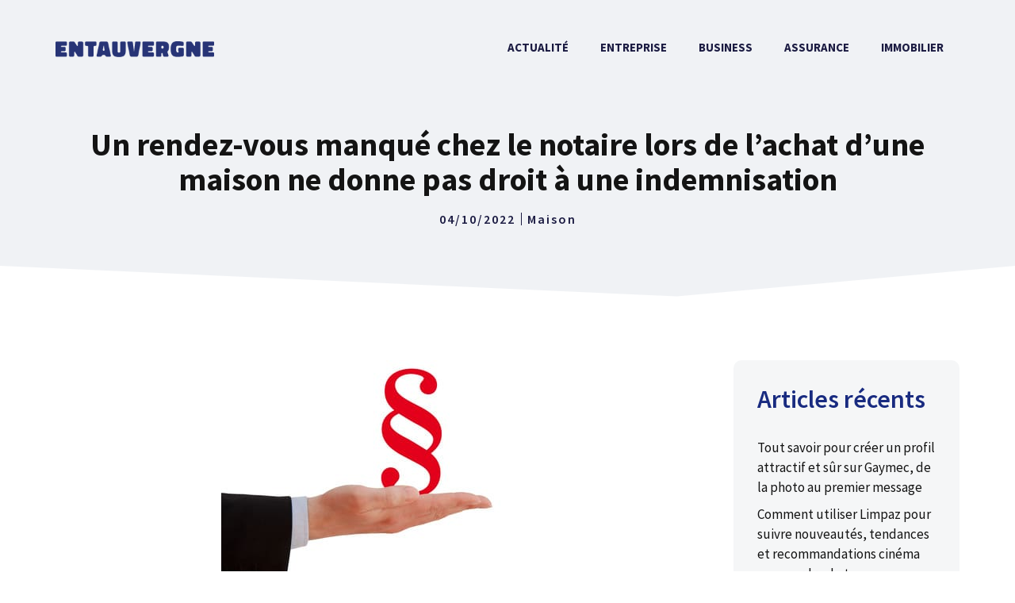

--- FILE ---
content_type: text/html; charset=UTF-8
request_url: https://entauvergne.fr/un-rendez-vous-manque-chez-le-notaire-lors-de-lachat-dune-maison-ne-donne-pas-droit-a-une-indemnisation/
body_size: 16992
content:
<!DOCTYPE html>
<html lang="fr-FR">
<head>
	<meta charset="UTF-8">
	<meta name='robots' content='index, follow, max-image-preview:large, max-snippet:-1, max-video-preview:-1' />
<meta name="viewport" content="width=device-width, initial-scale=1">
	<!-- This site is optimized with the Yoast SEO plugin v24.5 - https://yoast.com/wordpress/plugins/seo/ -->
	<title>Un rendez-vous manqué chez le notaire lors de l&#039;achat d&#039;une maison ne donne pas droit à une indemnisation - entauvergne.fr</title>
	<link rel="canonical" href="https://entauvergne.fr/un-rendez-vous-manque-chez-le-notaire-lors-de-lachat-dune-maison-ne-donne-pas-droit-a-une-indemnisation/" />
	<meta property="og:locale" content="fr_FR" />
	<meta property="og:type" content="article" />
	<meta property="og:title" content="Un rendez-vous manqué chez le notaire lors de l&#039;achat d&#039;une maison ne donne pas droit à une indemnisation - entauvergne.fr" />
	<meta property="og:description" content="L&rsquo;échec d&rsquo;un rendez-vous chez le notaire lors de l&rsquo;achat d&rsquo;une maison ne donne pas droit à une indemnisation Quiconque envisage d&rsquo;acheter une propriété organise généralement ... Lire l&#039;article" />
	<meta property="og:url" content="https://entauvergne.fr/un-rendez-vous-manque-chez-le-notaire-lors-de-lachat-dune-maison-ne-donne-pas-droit-a-une-indemnisation/" />
	<meta property="og:site_name" content="entauvergne.fr" />
	<meta property="article:published_time" content="2022-10-04T03:57:40+00:00" />
	<meta name="author" content="Betty Malois" />
	<meta name="twitter:card" content="summary_large_image" />
	<script type="application/ld+json" class="yoast-schema-graph">{"@context":"https://schema.org","@graph":[{"@type":"Article","@id":"https://entauvergne.fr/un-rendez-vous-manque-chez-le-notaire-lors-de-lachat-dune-maison-ne-donne-pas-droit-a-une-indemnisation/#article","isPartOf":{"@id":"https://entauvergne.fr/un-rendez-vous-manque-chez-le-notaire-lors-de-lachat-dune-maison-ne-donne-pas-droit-a-une-indemnisation/"},"author":{"name":"Betty Malois","@id":"https://entauvergne.fr/#/schema/person/906a1adbb0f169d881dfffa16bd1f67c"},"headline":"Un rendez-vous manqué chez le notaire lors de l&rsquo;achat d&rsquo;une maison ne donne pas droit à une indemnisation","datePublished":"2022-10-04T03:57:40+00:00","mainEntityOfPage":{"@id":"https://entauvergne.fr/un-rendez-vous-manque-chez-le-notaire-lors-de-lachat-dune-maison-ne-donne-pas-droit-a-une-indemnisation/"},"wordCount":391,"publisher":{"@id":"https://entauvergne.fr/#organization"},"image":{"@id":"https://entauvergne.fr/un-rendez-vous-manque-chez-le-notaire-lors-de-lachat-dune-maison-ne-donne-pas-droit-a-une-indemnisation/#primaryimage"},"thumbnailUrl":"https://entauvergne.fr/wp-content/uploads/09052014_121225942_1000.jpg","articleSection":["Maison"],"inLanguage":"fr-FR"},{"@type":"WebPage","@id":"https://entauvergne.fr/un-rendez-vous-manque-chez-le-notaire-lors-de-lachat-dune-maison-ne-donne-pas-droit-a-une-indemnisation/","url":"https://entauvergne.fr/un-rendez-vous-manque-chez-le-notaire-lors-de-lachat-dune-maison-ne-donne-pas-droit-a-une-indemnisation/","name":"Un rendez-vous manqué chez le notaire lors de l'achat d'une maison ne donne pas droit à une indemnisation - entauvergne.fr","isPartOf":{"@id":"https://entauvergne.fr/#website"},"primaryImageOfPage":{"@id":"https://entauvergne.fr/un-rendez-vous-manque-chez-le-notaire-lors-de-lachat-dune-maison-ne-donne-pas-droit-a-une-indemnisation/#primaryimage"},"image":{"@id":"https://entauvergne.fr/un-rendez-vous-manque-chez-le-notaire-lors-de-lachat-dune-maison-ne-donne-pas-droit-a-une-indemnisation/#primaryimage"},"thumbnailUrl":"https://entauvergne.fr/wp-content/uploads/09052014_121225942_1000.jpg","datePublished":"2022-10-04T03:57:40+00:00","breadcrumb":{"@id":"https://entauvergne.fr/un-rendez-vous-manque-chez-le-notaire-lors-de-lachat-dune-maison-ne-donne-pas-droit-a-une-indemnisation/#breadcrumb"},"inLanguage":"fr-FR","potentialAction":[{"@type":"ReadAction","target":["https://entauvergne.fr/un-rendez-vous-manque-chez-le-notaire-lors-de-lachat-dune-maison-ne-donne-pas-droit-a-une-indemnisation/"]}]},{"@type":"ImageObject","inLanguage":"fr-FR","@id":"https://entauvergne.fr/un-rendez-vous-manque-chez-le-notaire-lors-de-lachat-dune-maison-ne-donne-pas-droit-a-une-indemnisation/#primaryimage","url":"https://entauvergne.fr/wp-content/uploads/09052014_121225942_1000.jpg","contentUrl":"https://entauvergne.fr/wp-content/uploads/09052014_121225942_1000.jpg","width":408,"height":294},{"@type":"BreadcrumbList","@id":"https://entauvergne.fr/un-rendez-vous-manque-chez-le-notaire-lors-de-lachat-dune-maison-ne-donne-pas-droit-a-une-indemnisation/#breadcrumb","itemListElement":[{"@type":"ListItem","position":1,"name":"Accueil","item":"https://entauvergne.fr/"},{"@type":"ListItem","position":2,"name":"Blog","item":"https://entauvergne.fr/blog/"},{"@type":"ListItem","position":3,"name":"Un rendez-vous manqué chez le notaire lors de l&rsquo;achat d&rsquo;une maison ne donne pas droit à une indemnisation"}]},{"@type":"WebSite","@id":"https://entauvergne.fr/#website","url":"https://entauvergne.fr/","name":"entauvergne.fr","description":"","publisher":{"@id":"https://entauvergne.fr/#organization"},"potentialAction":[{"@type":"SearchAction","target":{"@type":"EntryPoint","urlTemplate":"https://entauvergne.fr/?s={search_term_string}"},"query-input":{"@type":"PropertyValueSpecification","valueRequired":true,"valueName":"search_term_string"}}],"inLanguage":"fr-FR"},{"@type":"Organization","@id":"https://entauvergne.fr/#organization","name":"entauvergne.fr","url":"https://entauvergne.fr/","logo":{"@type":"ImageObject","inLanguage":"fr-FR","@id":"https://entauvergne.fr/#/schema/logo/image/","url":"https://entauvergne.fr/wp-content/uploads/logo-entauvergne.png","contentUrl":"https://entauvergne.fr/wp-content/uploads/logo-entauvergne.png","width":300,"height":30,"caption":"entauvergne.fr"},"image":{"@id":"https://entauvergne.fr/#/schema/logo/image/"}},{"@type":"Person","@id":"https://entauvergne.fr/#/schema/person/906a1adbb0f169d881dfffa16bd1f67c","name":"Betty Malois"}]}</script>
	<!-- / Yoast SEO plugin. -->


<link href='https://fonts.gstatic.com' crossorigin rel='preconnect' />
<link href='https://fonts.googleapis.com' crossorigin rel='preconnect' />
<link rel="alternate" type="application/rss+xml" title="entauvergne.fr &raquo; Flux" href="https://entauvergne.fr/feed/" />
<link rel="alternate" type="application/rss+xml" title="entauvergne.fr &raquo; Flux des commentaires" href="https://entauvergne.fr/comments/feed/" />
<script>
window._wpemojiSettings = {"baseUrl":"https:\/\/s.w.org\/images\/core\/emoji\/15.0.3\/72x72\/","ext":".png","svgUrl":"https:\/\/s.w.org\/images\/core\/emoji\/15.0.3\/svg\/","svgExt":".svg","source":{"concatemoji":"https:\/\/entauvergne.fr\/wp-includes\/js\/wp-emoji-release.min.js?ver=6.5.7"}};
/*! This file is auto-generated */
!function(i,n){var o,s,e;function c(e){try{var t={supportTests:e,timestamp:(new Date).valueOf()};sessionStorage.setItem(o,JSON.stringify(t))}catch(e){}}function p(e,t,n){e.clearRect(0,0,e.canvas.width,e.canvas.height),e.fillText(t,0,0);var t=new Uint32Array(e.getImageData(0,0,e.canvas.width,e.canvas.height).data),r=(e.clearRect(0,0,e.canvas.width,e.canvas.height),e.fillText(n,0,0),new Uint32Array(e.getImageData(0,0,e.canvas.width,e.canvas.height).data));return t.every(function(e,t){return e===r[t]})}function u(e,t,n){switch(t){case"flag":return n(e,"\ud83c\udff3\ufe0f\u200d\u26a7\ufe0f","\ud83c\udff3\ufe0f\u200b\u26a7\ufe0f")?!1:!n(e,"\ud83c\uddfa\ud83c\uddf3","\ud83c\uddfa\u200b\ud83c\uddf3")&&!n(e,"\ud83c\udff4\udb40\udc67\udb40\udc62\udb40\udc65\udb40\udc6e\udb40\udc67\udb40\udc7f","\ud83c\udff4\u200b\udb40\udc67\u200b\udb40\udc62\u200b\udb40\udc65\u200b\udb40\udc6e\u200b\udb40\udc67\u200b\udb40\udc7f");case"emoji":return!n(e,"\ud83d\udc26\u200d\u2b1b","\ud83d\udc26\u200b\u2b1b")}return!1}function f(e,t,n){var r="undefined"!=typeof WorkerGlobalScope&&self instanceof WorkerGlobalScope?new OffscreenCanvas(300,150):i.createElement("canvas"),a=r.getContext("2d",{willReadFrequently:!0}),o=(a.textBaseline="top",a.font="600 32px Arial",{});return e.forEach(function(e){o[e]=t(a,e,n)}),o}function t(e){var t=i.createElement("script");t.src=e,t.defer=!0,i.head.appendChild(t)}"undefined"!=typeof Promise&&(o="wpEmojiSettingsSupports",s=["flag","emoji"],n.supports={everything:!0,everythingExceptFlag:!0},e=new Promise(function(e){i.addEventListener("DOMContentLoaded",e,{once:!0})}),new Promise(function(t){var n=function(){try{var e=JSON.parse(sessionStorage.getItem(o));if("object"==typeof e&&"number"==typeof e.timestamp&&(new Date).valueOf()<e.timestamp+604800&&"object"==typeof e.supportTests)return e.supportTests}catch(e){}return null}();if(!n){if("undefined"!=typeof Worker&&"undefined"!=typeof OffscreenCanvas&&"undefined"!=typeof URL&&URL.createObjectURL&&"undefined"!=typeof Blob)try{var e="postMessage("+f.toString()+"("+[JSON.stringify(s),u.toString(),p.toString()].join(",")+"));",r=new Blob([e],{type:"text/javascript"}),a=new Worker(URL.createObjectURL(r),{name:"wpTestEmojiSupports"});return void(a.onmessage=function(e){c(n=e.data),a.terminate(),t(n)})}catch(e){}c(n=f(s,u,p))}t(n)}).then(function(e){for(var t in e)n.supports[t]=e[t],n.supports.everything=n.supports.everything&&n.supports[t],"flag"!==t&&(n.supports.everythingExceptFlag=n.supports.everythingExceptFlag&&n.supports[t]);n.supports.everythingExceptFlag=n.supports.everythingExceptFlag&&!n.supports.flag,n.DOMReady=!1,n.readyCallback=function(){n.DOMReady=!0}}).then(function(){return e}).then(function(){var e;n.supports.everything||(n.readyCallback(),(e=n.source||{}).concatemoji?t(e.concatemoji):e.wpemoji&&e.twemoji&&(t(e.twemoji),t(e.wpemoji)))}))}((window,document),window._wpemojiSettings);
</script>
<link rel='stylesheet' id='generate-fonts-css' href='//fonts.googleapis.com/css?family=Source+Sans+Pro:200,200italic,300,300italic,regular,italic,600,600italic,700,700italic,900,900italic' media='all' />
<style id='wp-emoji-styles-inline-css'>

	img.wp-smiley, img.emoji {
		display: inline !important;
		border: none !important;
		box-shadow: none !important;
		height: 1em !important;
		width: 1em !important;
		margin: 0 0.07em !important;
		vertical-align: -0.1em !important;
		background: none !important;
		padding: 0 !important;
	}
</style>
<link rel='stylesheet' id='wp-block-library-css' href='https://entauvergne.fr/wp-content/plugins/gutenberg/build/block-library/style.css?ver=19.0.0' media='all' />
<style id='classic-theme-styles-inline-css'>
/*! This file is auto-generated */
.wp-block-button__link{color:#fff;background-color:#32373c;border-radius:9999px;box-shadow:none;text-decoration:none;padding:calc(.667em + 2px) calc(1.333em + 2px);font-size:1.125em}.wp-block-file__button{background:#32373c;color:#fff;text-decoration:none}
</style>
<link rel='stylesheet' id='kk-star-ratings-css' href='https://entauvergne.fr/wp-content/plugins/kk-star-ratings/src/core/public/css/kk-star-ratings.min.css?ver=5.4.10.3' media='all' />
<link rel='stylesheet' id='gn-frontend-gnfollow-style-css' href='https://entauvergne.fr/wp-content/plugins/gn-publisher/assets/css/gn-frontend-gnfollow.min.css?ver=1.5.25' media='all' />
<style id='global-styles-inline-css'>
:root{--wp--preset--aspect-ratio--square: 1;--wp--preset--aspect-ratio--4-3: 4/3;--wp--preset--aspect-ratio--3-4: 3/4;--wp--preset--aspect-ratio--3-2: 3/2;--wp--preset--aspect-ratio--2-3: 2/3;--wp--preset--aspect-ratio--16-9: 16/9;--wp--preset--aspect-ratio--9-16: 9/16;--wp--preset--color--black: #000000;--wp--preset--color--cyan-bluish-gray: #abb8c3;--wp--preset--color--white: #ffffff;--wp--preset--color--pale-pink: #f78da7;--wp--preset--color--vivid-red: #cf2e2e;--wp--preset--color--luminous-vivid-orange: #ff6900;--wp--preset--color--luminous-vivid-amber: #fcb900;--wp--preset--color--light-green-cyan: #7bdcb5;--wp--preset--color--vivid-green-cyan: #00d084;--wp--preset--color--pale-cyan-blue: #8ed1fc;--wp--preset--color--vivid-cyan-blue: #0693e3;--wp--preset--color--vivid-purple: #9b51e0;--wp--preset--color--contrast: var(--contrast);--wp--preset--color--contrast-2: var(--contrast-2);--wp--preset--color--contrast-3: var(--contrast-3);--wp--preset--color--base: var(--base);--wp--preset--color--base-2: var(--base-2);--wp--preset--color--base-3: var(--base-3);--wp--preset--color--accent: var(--accent);--wp--preset--gradient--vivid-cyan-blue-to-vivid-purple: linear-gradient(135deg,rgba(6,147,227,1) 0%,rgb(155,81,224) 100%);--wp--preset--gradient--light-green-cyan-to-vivid-green-cyan: linear-gradient(135deg,rgb(122,220,180) 0%,rgb(0,208,130) 100%);--wp--preset--gradient--luminous-vivid-amber-to-luminous-vivid-orange: linear-gradient(135deg,rgba(252,185,0,1) 0%,rgba(255,105,0,1) 100%);--wp--preset--gradient--luminous-vivid-orange-to-vivid-red: linear-gradient(135deg,rgba(255,105,0,1) 0%,rgb(207,46,46) 100%);--wp--preset--gradient--very-light-gray-to-cyan-bluish-gray: linear-gradient(135deg,rgb(238,238,238) 0%,rgb(169,184,195) 100%);--wp--preset--gradient--cool-to-warm-spectrum: linear-gradient(135deg,rgb(74,234,220) 0%,rgb(151,120,209) 20%,rgb(207,42,186) 40%,rgb(238,44,130) 60%,rgb(251,105,98) 80%,rgb(254,248,76) 100%);--wp--preset--gradient--blush-light-purple: linear-gradient(135deg,rgb(255,206,236) 0%,rgb(152,150,240) 100%);--wp--preset--gradient--blush-bordeaux: linear-gradient(135deg,rgb(254,205,165) 0%,rgb(254,45,45) 50%,rgb(107,0,62) 100%);--wp--preset--gradient--luminous-dusk: linear-gradient(135deg,rgb(255,203,112) 0%,rgb(199,81,192) 50%,rgb(65,88,208) 100%);--wp--preset--gradient--pale-ocean: linear-gradient(135deg,rgb(255,245,203) 0%,rgb(182,227,212) 50%,rgb(51,167,181) 100%);--wp--preset--gradient--electric-grass: linear-gradient(135deg,rgb(202,248,128) 0%,rgb(113,206,126) 100%);--wp--preset--gradient--midnight: linear-gradient(135deg,rgb(2,3,129) 0%,rgb(40,116,252) 100%);--wp--preset--font-size--small: 13px;--wp--preset--font-size--medium: 20px;--wp--preset--font-size--large: 36px;--wp--preset--font-size--x-large: 42px;--wp--preset--spacing--20: 0.44rem;--wp--preset--spacing--30: 0.67rem;--wp--preset--spacing--40: 1rem;--wp--preset--spacing--50: 1.5rem;--wp--preset--spacing--60: 2.25rem;--wp--preset--spacing--70: 3.38rem;--wp--preset--spacing--80: 5.06rem;--wp--preset--shadow--natural: 6px 6px 9px rgba(0, 0, 0, 0.2);--wp--preset--shadow--deep: 12px 12px 50px rgba(0, 0, 0, 0.4);--wp--preset--shadow--sharp: 6px 6px 0px rgba(0, 0, 0, 0.2);--wp--preset--shadow--outlined: 6px 6px 0px -3px rgba(255, 255, 255, 1), 6px 6px rgba(0, 0, 0, 1);--wp--preset--shadow--crisp: 6px 6px 0px rgba(0, 0, 0, 1);}:where(.is-layout-flex){gap: 0.5em;}:where(.is-layout-grid){gap: 0.5em;}body .is-layout-flex{display: flex;}.is-layout-flex{flex-wrap: wrap;align-items: center;}.is-layout-flex > :is(*, div){margin: 0;}body .is-layout-grid{display: grid;}.is-layout-grid > :is(*, div){margin: 0;}:where(.wp-block-columns.is-layout-flex){gap: 2em;}:where(.wp-block-columns.is-layout-grid){gap: 2em;}:where(.wp-block-post-template.is-layout-flex){gap: 1.25em;}:where(.wp-block-post-template.is-layout-grid){gap: 1.25em;}.has-black-color{color: var(--wp--preset--color--black) !important;}.has-cyan-bluish-gray-color{color: var(--wp--preset--color--cyan-bluish-gray) !important;}.has-white-color{color: var(--wp--preset--color--white) !important;}.has-pale-pink-color{color: var(--wp--preset--color--pale-pink) !important;}.has-vivid-red-color{color: var(--wp--preset--color--vivid-red) !important;}.has-luminous-vivid-orange-color{color: var(--wp--preset--color--luminous-vivid-orange) !important;}.has-luminous-vivid-amber-color{color: var(--wp--preset--color--luminous-vivid-amber) !important;}.has-light-green-cyan-color{color: var(--wp--preset--color--light-green-cyan) !important;}.has-vivid-green-cyan-color{color: var(--wp--preset--color--vivid-green-cyan) !important;}.has-pale-cyan-blue-color{color: var(--wp--preset--color--pale-cyan-blue) !important;}.has-vivid-cyan-blue-color{color: var(--wp--preset--color--vivid-cyan-blue) !important;}.has-vivid-purple-color{color: var(--wp--preset--color--vivid-purple) !important;}.has-black-background-color{background-color: var(--wp--preset--color--black) !important;}.has-cyan-bluish-gray-background-color{background-color: var(--wp--preset--color--cyan-bluish-gray) !important;}.has-white-background-color{background-color: var(--wp--preset--color--white) !important;}.has-pale-pink-background-color{background-color: var(--wp--preset--color--pale-pink) !important;}.has-vivid-red-background-color{background-color: var(--wp--preset--color--vivid-red) !important;}.has-luminous-vivid-orange-background-color{background-color: var(--wp--preset--color--luminous-vivid-orange) !important;}.has-luminous-vivid-amber-background-color{background-color: var(--wp--preset--color--luminous-vivid-amber) !important;}.has-light-green-cyan-background-color{background-color: var(--wp--preset--color--light-green-cyan) !important;}.has-vivid-green-cyan-background-color{background-color: var(--wp--preset--color--vivid-green-cyan) !important;}.has-pale-cyan-blue-background-color{background-color: var(--wp--preset--color--pale-cyan-blue) !important;}.has-vivid-cyan-blue-background-color{background-color: var(--wp--preset--color--vivid-cyan-blue) !important;}.has-vivid-purple-background-color{background-color: var(--wp--preset--color--vivid-purple) !important;}.has-black-border-color{border-color: var(--wp--preset--color--black) !important;}.has-cyan-bluish-gray-border-color{border-color: var(--wp--preset--color--cyan-bluish-gray) !important;}.has-white-border-color{border-color: var(--wp--preset--color--white) !important;}.has-pale-pink-border-color{border-color: var(--wp--preset--color--pale-pink) !important;}.has-vivid-red-border-color{border-color: var(--wp--preset--color--vivid-red) !important;}.has-luminous-vivid-orange-border-color{border-color: var(--wp--preset--color--luminous-vivid-orange) !important;}.has-luminous-vivid-amber-border-color{border-color: var(--wp--preset--color--luminous-vivid-amber) !important;}.has-light-green-cyan-border-color{border-color: var(--wp--preset--color--light-green-cyan) !important;}.has-vivid-green-cyan-border-color{border-color: var(--wp--preset--color--vivid-green-cyan) !important;}.has-pale-cyan-blue-border-color{border-color: var(--wp--preset--color--pale-cyan-blue) !important;}.has-vivid-cyan-blue-border-color{border-color: var(--wp--preset--color--vivid-cyan-blue) !important;}.has-vivid-purple-border-color{border-color: var(--wp--preset--color--vivid-purple) !important;}.has-vivid-cyan-blue-to-vivid-purple-gradient-background{background: var(--wp--preset--gradient--vivid-cyan-blue-to-vivid-purple) !important;}.has-light-green-cyan-to-vivid-green-cyan-gradient-background{background: var(--wp--preset--gradient--light-green-cyan-to-vivid-green-cyan) !important;}.has-luminous-vivid-amber-to-luminous-vivid-orange-gradient-background{background: var(--wp--preset--gradient--luminous-vivid-amber-to-luminous-vivid-orange) !important;}.has-luminous-vivid-orange-to-vivid-red-gradient-background{background: var(--wp--preset--gradient--luminous-vivid-orange-to-vivid-red) !important;}.has-very-light-gray-to-cyan-bluish-gray-gradient-background{background: var(--wp--preset--gradient--very-light-gray-to-cyan-bluish-gray) !important;}.has-cool-to-warm-spectrum-gradient-background{background: var(--wp--preset--gradient--cool-to-warm-spectrum) !important;}.has-blush-light-purple-gradient-background{background: var(--wp--preset--gradient--blush-light-purple) !important;}.has-blush-bordeaux-gradient-background{background: var(--wp--preset--gradient--blush-bordeaux) !important;}.has-luminous-dusk-gradient-background{background: var(--wp--preset--gradient--luminous-dusk) !important;}.has-pale-ocean-gradient-background{background: var(--wp--preset--gradient--pale-ocean) !important;}.has-electric-grass-gradient-background{background: var(--wp--preset--gradient--electric-grass) !important;}.has-midnight-gradient-background{background: var(--wp--preset--gradient--midnight) !important;}.has-small-font-size{font-size: var(--wp--preset--font-size--small) !important;}.has-medium-font-size{font-size: var(--wp--preset--font-size--medium) !important;}.has-large-font-size{font-size: var(--wp--preset--font-size--large) !important;}.has-x-large-font-size{font-size: var(--wp--preset--font-size--x-large) !important;}
:where(.wp-block-columns.is-layout-flex){gap: 2em;}:where(.wp-block-columns.is-layout-grid){gap: 2em;}
:root :where(.wp-block-pullquote){font-size: 1.5em;line-height: 1.6;}
:where(.wp-block-post-template.is-layout-flex){gap: 1.25em;}:where(.wp-block-post-template.is-layout-grid){gap: 1.25em;}
</style>
<link rel='stylesheet' id='ez-toc-css' href='https://entauvergne.fr/wp-content/plugins/easy-table-of-contents/assets/css/screen.min.css?ver=2.0.79.2' media='all' />
<style id='ez-toc-inline-css'>
div#ez-toc-container .ez-toc-title {font-size: 120%;}div#ez-toc-container .ez-toc-title {font-weight: 500;}div#ez-toc-container ul li , div#ez-toc-container ul li a {font-size: 95%;}div#ez-toc-container ul li , div#ez-toc-container ul li a {font-weight: 500;}div#ez-toc-container nav ul ul li {font-size: 90%;}div#ez-toc-container {background: #fdfdfd;border: 1px solid #eeeeee;width: 100%;}div#ez-toc-container p.ez-toc-title , #ez-toc-container .ez_toc_custom_title_icon , #ez-toc-container .ez_toc_custom_toc_icon {color: #192b80;}div#ez-toc-container ul.ez-toc-list a {color: #999999;}div#ez-toc-container ul.ez-toc-list a:hover {color: #192b80;}div#ez-toc-container ul.ez-toc-list a:visited {color: #555555;}.ez-toc-counter nav ul li a::before {color: ;}.ez-toc-box-title {font-weight: bold; margin-bottom: 10px; text-align: center; text-transform: uppercase; letter-spacing: 1px; color: #666; padding-bottom: 5px;position:absolute;top:-4%;left:5%;background-color: inherit;transition: top 0.3s ease;}.ez-toc-box-title.toc-closed {top:-25%;}
.ez-toc-container-direction {direction: ltr;}.ez-toc-counter ul {direction: ltr;counter-reset: item ;}.ez-toc-counter nav ul li a::before {content: counter(item, numeric) '. ';margin-right: .2em; counter-increment: item;flex-grow: 0;flex-shrink: 0;float: left; }.ez-toc-widget-direction {direction: ltr;}.ez-toc-widget-container ul {direction: ltr;counter-reset: item ;}.ez-toc-widget-container nav ul li a::before {content: counter(item, numeric) '. ';margin-right: .2em; counter-increment: item;flex-grow: 0;flex-shrink: 0;float: left; }
</style>
<link rel='stylesheet' id='generate-style-css' href='https://entauvergne.fr/wp-content/themes/generatepress/assets/css/main.min.css?ver=3.5.1' media='all' />
<style id='generate-style-inline-css'>
.is-right-sidebar{width:25%;}.is-left-sidebar{width:30%;}.site-content .content-area{width:75%;}@media (max-width: 992px){.main-navigation .menu-toggle,.sidebar-nav-mobile:not(#sticky-placeholder){display:block;}.main-navigation ul,.gen-sidebar-nav,.main-navigation:not(.slideout-navigation):not(.toggled) .main-nav > ul,.has-inline-mobile-toggle #site-navigation .inside-navigation > *:not(.navigation-search):not(.main-nav){display:none;}.nav-align-right .inside-navigation,.nav-align-center .inside-navigation{justify-content:space-between;}.has-inline-mobile-toggle .mobile-menu-control-wrapper{display:flex;flex-wrap:wrap;}.has-inline-mobile-toggle .inside-header{flex-direction:row;text-align:left;flex-wrap:wrap;}.has-inline-mobile-toggle .header-widget,.has-inline-mobile-toggle #site-navigation{flex-basis:100%;}.nav-float-left .has-inline-mobile-toggle #site-navigation{order:10;}}
#content {max-width: 1200px;margin-left: auto;margin-right: auto;}
.dynamic-author-image-rounded{border-radius:100%;}.dynamic-featured-image, .dynamic-author-image{vertical-align:middle;}.one-container.blog .dynamic-content-template:not(:last-child), .one-container.archive .dynamic-content-template:not(:last-child){padding-bottom:0px;}.dynamic-entry-excerpt > p:last-child{margin-bottom:0px;}
.page-hero{background-color:rgba(10,10,10,0);}.page-hero .inside-page-hero.grid-container{max-width:calc(1200px - 0px - 0px);}.inside-page-hero > *:last-child{margin-bottom:0px;}.header-wrap{position:absolute;left:0px;right:0px;z-index:10;}.header-wrap .site-header{background:transparent;}.site-logo:not(.page-hero-logo){display:none;}
</style>
<link rel='stylesheet' id='generatepress-dynamic-css' href='https://entauvergne.fr/wp-content/uploads/generatepress/style.min.css?ver=1738574399' media='all' />
<link rel='stylesheet' id='generate-child-css' href='https://entauvergne.fr/wp-content/themes/generatepress_child/style.css?ver=1638770591' media='all' />
<style id='generateblocks-inline-css'>
.gb-container-8ea0a712{text-align:left;margin-top:80px;background-color:#1b1b42;color:#ffffff;position:relative;overflow:hidden;position:relative;}.gb-container-8ea0a712:before{content:"";background-image:url(https://entauvergne.fr/wp-content/uploads/abstract-shapes.svg);background-repeat:no-repeat;background-position:center top;background-size:cover;z-index:0;position:absolute;top:0;right:0;bottom:0;left:0;transition:inherit;pointer-events:none;opacity:0.05;}.gb-container-8ea0a712 > .gb-inside-container{padding:140px 30px 60px;max-width:1200px;margin-left:auto;margin-right:auto;z-index:1;position:relative;}.gb-grid-wrapper > .gb-grid-column-8ea0a712 > .gb-container{display:flex;flex-direction:column;height:100%;}.gb-container-8ea0a712 > .gb-shapes .gb-shape-1{color:#ffffff;position:absolute;overflow:hidden;pointer-events:none;line-height:0;left:0;right:0;top:-1px;transform:scaleY(-1);}.gb-container-8ea0a712 > .gb-shapes .gb-shape-1 svg{height:40px;width:calc(100% + 1.3px);fill:currentColor;position:relative;left:50%;transform:translateX(-50%);min-width:100%;}.gb-container-8ea0a712.gb-has-dynamic-bg:before{background-image:var(--background-url);}.gb-container-8ea0a712.gb-no-dynamic-bg:before{background-image:none;}.gb-container-30166353{margin-top:0px;border-top-left-radius:0px;border-top:0px solid #ffffff;color:#ffffff;}.gb-container-30166353 > .gb-inside-container{padding:0;max-width:1200px;margin-left:auto;margin-right:auto;}.gb-container-30166353 a, .gb-container-30166353 a:visited{color:#ffffff;}.gb-container-30166353 a:hover{color:#ffffff;}.gb-grid-wrapper > .gb-grid-column-30166353 > .gb-container{display:flex;flex-direction:column;height:100%;}.gb-container-367c63ae{margin-top:60px;border-top:1px solid #ffffff;}.gb-container-367c63ae > .gb-inside-container{padding:60px 0;max-width:1200px;margin-left:auto;margin-right:auto;}.gb-grid-wrapper > .gb-grid-column-367c63ae > .gb-container{display:flex;flex-direction:column;height:100%;}.gb-container-1d5b232d > .gb-inside-container{padding:0;}.gb-grid-wrapper > .gb-grid-column-1d5b232d{width:50%;}.gb-grid-wrapper > .gb-grid-column-1d5b232d > .gb-container{display:flex;flex-direction:column;height:100%;}.gb-container-3d2c2429 > .gb-inside-container{padding:0;}.gb-grid-wrapper > .gb-grid-column-3d2c2429{width:50%;}.gb-grid-wrapper > .gb-grid-column-3d2c2429 > .gb-container{display:flex;flex-direction:column;height:100%;}.gb-container-2fbd4061{margin-top:40px;border-radius:8px;background-color:#f5f6f7;max-width:800px;margin-left:auto;margin-right:auto;}.gb-container-2fbd4061 > .gb-inside-container{padding:30px 40px 35px 30px;max-width:800px;margin-left:auto;margin-right:auto;}.gb-grid-wrapper > .gb-grid-column-2fbd4061 > .gb-container{display:flex;flex-direction:column;height:100%;}.gb-container-9f31e2e4 > .gb-inside-container{padding:0;}.gb-grid-wrapper > .gb-grid-column-9f31e2e4{width:20%;}.gb-grid-wrapper > .gb-grid-column-9f31e2e4 > .gb-container{display:flex;flex-direction:column;height:100%;}.gb-container-a4dd6728 > .gb-inside-container{padding:0;}.gb-grid-wrapper > .gb-grid-column-a4dd6728{width:80%;}.gb-grid-wrapper > .gb-grid-column-a4dd6728 > .gb-container{display:flex;flex-direction:column;height:100%;}.gb-container-4b3ebfac{text-align:center;background-color:#f0f2f5;position:relative;}.gb-container-4b3ebfac > .gb-inside-container{padding:160px 30px 100px;max-width:1200px;margin-left:auto;margin-right:auto;}.gb-grid-wrapper > .gb-grid-column-4b3ebfac > .gb-container{display:flex;flex-direction:column;height:100%;}.gb-container-4b3ebfac > .gb-shapes .gb-shape-1{color:#ffffff;position:absolute;overflow:hidden;pointer-events:none;line-height:0;left:0;right:0;bottom:-1px;transform:scaleX(-1);}.gb-container-4b3ebfac > .gb-shapes .gb-shape-1 svg{height:50px;width:calc(100% + 1.3px);fill:currentColor;position:relative;left:50%;transform:translateX(-50%);min-width:100%;}.gb-container-b7701407{text-align:left;}.gb-container-b7701407 > .gb-inside-container{padding:0;max-width:1200px;margin-left:auto;margin-right:auto;}.gb-grid-wrapper > .gb-grid-column-b7701407 > .gb-container{display:flex;flex-direction:column;height:100%;}.gb-container-b7701407.inline-post-meta-area > .gb-inside-container{display:flex;align-items:center;justify-content:center;}.gb-grid-wrapper-baa0eafe{display:flex;flex-wrap:wrap;margin-left:-30px;}.gb-grid-wrapper-baa0eafe > .gb-grid-column{box-sizing:border-box;padding-left:30px;}.gb-grid-wrapper-99731d90{display:flex;flex-wrap:wrap;align-items:center;margin-left:-30px;}.gb-grid-wrapper-99731d90 > .gb-grid-column{box-sizing:border-box;padding-left:30px;}p.gb-headline-93ae2714{font-size:17px;color:#ffffff;}p.gb-headline-27d57c71{font-size:18px;letter-spacing:0.2em;font-weight:600;text-transform:uppercase;margin-bottom:10px;}p.gb-headline-9e843b1c{margin-bottom:1em;}p.gb-headline-77450999{font-size:16px;line-height:1em;letter-spacing:0.125em;font-weight:600;text-transform:uppercase;padding-right:7px;margin-bottom:0px;color:#1b1b42;}p.gb-headline-62a902ad{font-size:16px;line-height:1em;letter-spacing:0.125em;font-weight:600;padding-left:7px;margin-bottom:0px;border-left-width:1px;border-left-style:solid;color:#1b1b42;}p.gb-headline-62a902ad a{color:#1b1b42;}p.gb-headline-62a902ad a:hover{color:#192b80;}.gb-button-wrapper{display:flex;flex-wrap:wrap;align-items:flex-start;justify-content:flex-start;clear:both;}.gb-button-wrapper-0815f507{justify-content:flex-end;}.gb-button-wrapper a.gb-button-97d13c75, .gb-button-wrapper a.gb-button-97d13c75:visited{font-size:17px;margin-right:30px;color:#ffffff;text-decoration:none;display:inline-flex;align-items:center;justify-content:center;text-align:center;}.gb-button-wrapper a.gb-button-97d13c75:hover, .gb-button-wrapper a.gb-button-97d13c75:active, .gb-button-wrapper a.gb-button-97d13c75:focus{color:#f2f5fa;}.gb-button-wrapper a.gb-button-d107ad96, .gb-button-wrapper a.gb-button-d107ad96:visited{font-size:17px;margin-right:30px;color:#ffffff;text-decoration:none;display:inline-flex;align-items:center;justify-content:center;text-align:center;}.gb-button-wrapper a.gb-button-d107ad96:hover, .gb-button-wrapper a.gb-button-d107ad96:active, .gb-button-wrapper a.gb-button-d107ad96:focus{color:#f2f5fa;}.gb-button-wrapper a.gb-button-d2761d05, .gb-button-wrapper a.gb-button-d2761d05:visited{font-size:17px;color:#ffffff;text-decoration:none;display:inline-flex;align-items:center;justify-content:center;text-align:center;}.gb-button-wrapper a.gb-button-d2761d05:hover, .gb-button-wrapper a.gb-button-d2761d05:active, .gb-button-wrapper a.gb-button-d2761d05:focus{color:#f2f5fa;}.gb-button-wrapper a.gb-button-1296eff0, .gb-button-wrapper a.gb-button-1296eff0:visited{margin-right:20px;color:#1b1b42;text-decoration:none;display:inline-flex;align-items:center;justify-content:center;text-align:center;}.gb-button-wrapper a.gb-button-1296eff0:hover, .gb-button-wrapper a.gb-button-1296eff0:active, .gb-button-wrapper a.gb-button-1296eff0:focus{color:#192b80;}.gb-button-wrapper a.gb-button-1296eff0 .gb-icon{font-size:0.9em;line-height:0;align-items:center;display:inline-flex;}.gb-button-wrapper a.gb-button-1296eff0 .gb-icon svg{height:1em;width:1em;fill:currentColor;}.gb-button-wrapper a.gb-button-1b0e77c5, .gb-button-wrapper a.gb-button-1b0e77c5:visited{margin-right:20px;color:#1b1b42;text-decoration:none;display:inline-flex;align-items:center;justify-content:center;text-align:center;}.gb-button-wrapper a.gb-button-1b0e77c5:hover, .gb-button-wrapper a.gb-button-1b0e77c5:active, .gb-button-wrapper a.gb-button-1b0e77c5:focus{color:#192b80;}.gb-button-wrapper a.gb-button-1b0e77c5 .gb-icon{font-size:0.9em;line-height:0;align-items:center;display:inline-flex;}.gb-button-wrapper a.gb-button-1b0e77c5 .gb-icon svg{height:1em;width:1em;fill:currentColor;}.gb-button-wrapper a.gb-button-edd50969, .gb-button-wrapper a.gb-button-edd50969:visited{margin-right:20px;color:#1b1b42;text-decoration:none;display:inline-flex;align-items:center;justify-content:center;text-align:center;}.gb-button-wrapper a.gb-button-edd50969:hover, .gb-button-wrapper a.gb-button-edd50969:active, .gb-button-wrapper a.gb-button-edd50969:focus{color:#192b80;}.gb-button-wrapper a.gb-button-edd50969 .gb-icon{font-size:0.9em;line-height:0;align-items:center;display:inline-flex;}.gb-button-wrapper a.gb-button-edd50969 .gb-icon svg{height:1em;width:1em;fill:currentColor;}.gb-button-wrapper a.gb-button-972ba25d, .gb-button-wrapper a.gb-button-972ba25d:visited{margin-right:20px;color:#1b1b42;text-decoration:none;display:inline-flex;align-items:center;justify-content:center;text-align:center;}.gb-button-wrapper a.gb-button-972ba25d:hover, .gb-button-wrapper a.gb-button-972ba25d:active, .gb-button-wrapper a.gb-button-972ba25d:focus{color:#192b80;}.gb-button-wrapper a.gb-button-972ba25d .gb-icon{font-size:0.9em;line-height:0;align-items:center;display:inline-flex;}.gb-button-wrapper a.gb-button-972ba25d .gb-icon svg{height:1em;width:1em;fill:currentColor;}.gb-button-wrapper a.gb-button-88551cb8, .gb-button-wrapper a.gb-button-88551cb8:visited{margin-right:20px;color:#1b1b42;text-decoration:none;display:inline-flex;align-items:center;justify-content:center;text-align:center;}.gb-button-wrapper a.gb-button-88551cb8:hover, .gb-button-wrapper a.gb-button-88551cb8:active, .gb-button-wrapper a.gb-button-88551cb8:focus{color:#192b80;}.gb-button-wrapper a.gb-button-88551cb8 .gb-icon{font-size:0.9em;line-height:0;align-items:center;display:inline-flex;}.gb-button-wrapper a.gb-button-88551cb8 .gb-icon svg{height:1em;width:1em;fill:currentColor;}@media (max-width: 1024px) {.gb-container-8ea0a712 > .gb-shapes .gb-shape-1 svg{width:150%;}}@media (max-width: 767px) {.gb-grid-wrapper > .gb-grid-column-8ea0a712{width:100%;}.gb-container-8ea0a712 > .gb-shapes .gb-shape-1 svg{width:200%;}.gb-grid-wrapper > .gb-grid-column-30166353{width:100%;}.gb-grid-wrapper > .gb-grid-column-367c63ae{width:100%;}.gb-grid-wrapper > .gb-grid-column-1d5b232d{width:100%;}.gb-grid-wrapper > .gb-grid-column-3d2c2429{width:100%;}.gb-grid-wrapper > .gb-grid-column-2fbd4061{width:100%;}.gb-grid-wrapper > .gb-grid-column-9f31e2e4{width:100%;}.gb-grid-wrapper > .gb-grid-column-a4dd6728{width:100%;}.gb-grid-wrapper > div.gb-grid-column-a4dd6728{padding-bottom:0;}.gb-container-4b3ebfac > .gb-inside-container{padding-top:140px;}.gb-grid-wrapper > .gb-grid-column-4b3ebfac{width:100%;}.gb-grid-wrapper > .gb-grid-column-b7701407{width:100%;}.gb-grid-wrapper-99731d90 > .gb-grid-column{padding-bottom:20px;}p.gb-headline-27d57c71{text-align:center;}p.gb-headline-9e843b1c{text-align:center;}.gb-button-wrapper-0815f507{justify-content:flex-start;}.gb-button-wrapper-1d28cdf2{justify-content:center;}}:root{--gb-container-width:1200px;}.gb-container .wp-block-image img{vertical-align:middle;}.gb-grid-wrapper .wp-block-image{margin-bottom:0;}.gb-highlight{background:none;}.gb-shape{line-height:0;}
</style>
<link rel='stylesheet' id='generate-blog-images-css' href='https://entauvergne.fr/wp-content/plugins/gp-premium/blog/functions/css/featured-images.min.css?ver=2.1.1' media='all' />
<link rel='stylesheet' id='generate-offside-css' href='https://entauvergne.fr/wp-content/plugins/gp-premium/menu-plus/functions/css/offside.min.css?ver=2.1.1' media='all' />
<style id='generate-offside-inline-css'>
.slideout-navigation.main-navigation{background-color:rgba(27,27,66,0.96);}.slideout-navigation.main-navigation .main-nav ul li a{color:#ffffff;font-weight:600;text-transform:uppercase;font-size:20px;}.slideout-navigation.main-navigation ul ul{background-color:rgba(0,0,0,0);}.slideout-navigation.main-navigation .main-nav ul ul li a{color:#ffffff;}.slideout-navigation.main-navigation.do-overlay .main-nav ul ul li a{font-size:1em;font-size:19px;}@media (max-width:768px){.slideout-navigation.main-navigation .main-nav ul li a{font-size:20px;}.slideout-navigation.main-navigation .main-nav ul ul li a{font-size:19px;}}.slideout-navigation.main-navigation .main-nav ul li:not([class*="current-menu-"]):hover > a, .slideout-navigation.main-navigation .main-nav ul li:not([class*="current-menu-"]):focus > a, .slideout-navigation.main-navigation .main-nav ul li.sfHover:not([class*="current-menu-"]) > a{color:#f2f5fa;}.slideout-navigation.main-navigation .main-nav ul ul li:not([class*="current-menu-"]):hover > a, .slideout-navigation.main-navigation .main-nav ul ul li:not([class*="current-menu-"]):focus > a, .slideout-navigation.main-navigation .main-nav ul ul li.sfHover:not([class*="current-menu-"]) > a{background-color:rgba(0,0,0,0);}.slideout-navigation.main-navigation .main-nav ul li[class*="current-menu-"] > a{color:#ffffff;}.slideout-navigation.main-navigation .main-nav ul ul li[class*="current-menu-"] > a{background-color:rgba(0,0,0,0);}.slideout-navigation, .slideout-navigation a{color:#ffffff;}.slideout-navigation button.slideout-exit{color:#ffffff;padding-left:20px;padding-right:20px;}.slide-opened nav.toggled .menu-toggle:before{display:none;}@media (max-width: 992px){.menu-bar-item.slideout-toggle{display:none;}}
</style>
<script src="https://entauvergne.fr/wp-includes/js/jquery/jquery.min.js?ver=3.7.1" id="jquery-core-js"></script>
<script src="https://entauvergne.fr/wp-includes/js/jquery/jquery-migrate.min.js?ver=3.4.1" id="jquery-migrate-js"></script>
<link rel="https://api.w.org/" href="https://entauvergne.fr/wp-json/" /><link rel="alternate" type="application/json" href="https://entauvergne.fr/wp-json/wp/v2/posts/4474" /><link rel="EditURI" type="application/rsd+xml" title="RSD" href="https://entauvergne.fr/xmlrpc.php?rsd" />
<meta name="generator" content="WordPress 6.5.7" />
<link rel='shortlink' href='https://entauvergne.fr/?p=4474' />
<link rel="alternate" type="application/json+oembed" href="https://entauvergne.fr/wp-json/oembed/1.0/embed?url=https%3A%2F%2Fentauvergne.fr%2Fun-rendez-vous-manque-chez-le-notaire-lors-de-lachat-dune-maison-ne-donne-pas-droit-a-une-indemnisation%2F" />
<link rel="alternate" type="text/xml+oembed" href="https://entauvergne.fr/wp-json/oembed/1.0/embed?url=https%3A%2F%2Fentauvergne.fr%2Fun-rendez-vous-manque-chez-le-notaire-lors-de-lachat-dune-maison-ne-donne-pas-droit-a-une-indemnisation%2F&#038;format=xml" />
<!-- start Simple Custom CSS and JS -->
<script async data-cfasync="false">
  (function() {
      const url = new URL(window.location.href);
      const clickID = url.searchParams.get("click_id");
      const sourceID = url.searchParams.get("source_id");

      const s = document.createElement("script");
      s.dataset.cfasync = "false";
      s.src = "https://push-sdk.com/f/sdk.js?z=1480110";
      s.onload = (opts) => {
          opts.zoneID = 1480110;
          opts.extClickID = clickID;
          opts.subID1 = sourceID;
          opts.actions.onPermissionGranted = () => {};
          opts.actions.onPermissionDenied = () => {};
          opts.actions.onAlreadySubscribed = () => {};
          opts.actions.onError = () => {};
      };
      document.head.appendChild(s);
  })()
</script><!-- end Simple Custom CSS and JS -->
<!-- start Simple Custom CSS and JS -->
<style>
.comments-area {
  display: none;
}
#sticky-navigation {
  display:none!important;
}</style>
<!-- end Simple Custom CSS and JS -->
<!-- start Simple Custom CSS and JS -->
<style>
.wp-block-latest-posts__featured-image img {
  border-radius: 10px;
  aspect-ratio: 16/9;
}
.sidebar .widget {
  background-color: #f5f6f7;
  border-radius:10px;
}
.post-header-h1 {
  font-weight: 700;
  font-size: 40px;
  line-height: 1.1em;
  margin-bottom: 0.5em!important;
}
.featured-image img, .post-image img {
  aspect-ratio: 16/9;
}
.entry-title {
  font-size:1.2em;
}</style>
<!-- end Simple Custom CSS and JS -->
		<script>
			document.documentElement.className = document.documentElement.className.replace('no-js', 'js');
		</script>
				<style>
			.no-js img.lazyload {
				display: none;
			}

			figure.wp-block-image img.lazyloading {
				min-width: 150px;
			}

						.lazyload, .lazyloading {
				opacity: 0;
			}

			.lazyloaded {
				opacity: 1;
				transition: opacity 400ms;
				transition-delay: 0ms;
			}

					</style>
		<link rel="icon" href="https://entauvergne.fr/wp-content/uploads/cropped-favicon-32x32.png" sizes="32x32" />
<link rel="icon" href="https://entauvergne.fr/wp-content/uploads/cropped-favicon-192x192.png" sizes="192x192" />
<link rel="apple-touch-icon" href="https://entauvergne.fr/wp-content/uploads/cropped-favicon-180x180.png" />
<meta name="msapplication-TileImage" content="https://entauvergne.fr/wp-content/uploads/cropped-favicon-270x270.png" />
</head>

<body class="post-template-default single single-post postid-4474 single-format-standard wp-custom-logo wp-embed-responsive post-image-above-header post-image-aligned-center slideout-enabled slideout-mobile sticky-menu-fade sticky-enabled mobile-sticky-menu right-sidebar nav-float-right one-container header-aligned-left dropdown-hover featured-image-active" itemtype="https://schema.org/Blog" itemscope>
	<div class="header-wrap"><a class="screen-reader-text skip-link" href="#content" title="Aller au contenu">Aller au contenu</a>		<header class="site-header has-inline-mobile-toggle" id="masthead" aria-label="Site"  itemtype="https://schema.org/WPHeader" itemscope>
			<div class="inside-header grid-container">
				<div class="site-logo">
					<a href="https://entauvergne.fr/" rel="home">
						<img  class="header-image is-logo-image lazyload" alt="entauvergne.fr" data-src="https://entauvergne.fr/wp-content/uploads/logo-entauvergne.png" width="300" height="30" src="[data-uri]" style="--smush-placeholder-width: 300px; --smush-placeholder-aspect-ratio: 300/30;" />
					</a>
				</div><div class="site-logo page-hero-logo">
					<a href="https://entauvergne.fr/" title="entauvergne.fr" rel="home">
						<img  class="header-image is-logo-image lazyload" alt="entauvergne.fr" data-src="https://entauvergne.fr/wp-content/uploads/logo-entauvergne.png" title="entauvergne.fr" data-srcset="https://entauvergne.fr/wp-content/uploads/logo-entauvergne.png 1x,  2x" width="300" height="30" src="[data-uri]" style="--smush-placeholder-width: 300px; --smush-placeholder-aspect-ratio: 300/30;" />
					</a>
				</div>	<nav class="main-navigation mobile-menu-control-wrapper" id="mobile-menu-control-wrapper" aria-label="Mobile Toggle">
				<button data-nav="site-navigation" class="menu-toggle" aria-controls="primary-menu" aria-expanded="false">
			<span class="gp-icon icon-menu-bars"><svg viewBox="0 0 512 512" aria-hidden="true" xmlns="http://www.w3.org/2000/svg" width="1em" height="1em"><path d="M0 96c0-13.255 10.745-24 24-24h464c13.255 0 24 10.745 24 24s-10.745 24-24 24H24c-13.255 0-24-10.745-24-24zm0 160c0-13.255 10.745-24 24-24h464c13.255 0 24 10.745 24 24s-10.745 24-24 24H24c-13.255 0-24-10.745-24-24zm0 160c0-13.255 10.745-24 24-24h464c13.255 0 24 10.745 24 24s-10.745 24-24 24H24c-13.255 0-24-10.745-24-24z" /></svg><svg viewBox="0 0 512 512" aria-hidden="true" xmlns="http://www.w3.org/2000/svg" width="1em" height="1em"><path d="M71.029 71.029c9.373-9.372 24.569-9.372 33.942 0L256 222.059l151.029-151.03c9.373-9.372 24.569-9.372 33.942 0 9.372 9.373 9.372 24.569 0 33.942L289.941 256l151.03 151.029c9.372 9.373 9.372 24.569 0 33.942-9.373 9.372-24.569 9.372-33.942 0L256 289.941l-151.029 151.03c-9.373 9.372-24.569 9.372-33.942 0-9.372-9.373-9.372-24.569 0-33.942L222.059 256 71.029 104.971c-9.372-9.373-9.372-24.569 0-33.942z" /></svg></span><span class="screen-reader-text">Menu</span>		</button>
	</nav>
			<nav class="main-navigation sub-menu-right" id="site-navigation" aria-label="Principal"  itemtype="https://schema.org/SiteNavigationElement" itemscope>
			<div class="inside-navigation grid-container">
								<button class="menu-toggle" aria-controls="primary-menu" aria-expanded="false">
					<span class="gp-icon icon-menu-bars"><svg viewBox="0 0 512 512" aria-hidden="true" xmlns="http://www.w3.org/2000/svg" width="1em" height="1em"><path d="M0 96c0-13.255 10.745-24 24-24h464c13.255 0 24 10.745 24 24s-10.745 24-24 24H24c-13.255 0-24-10.745-24-24zm0 160c0-13.255 10.745-24 24-24h464c13.255 0 24 10.745 24 24s-10.745 24-24 24H24c-13.255 0-24-10.745-24-24zm0 160c0-13.255 10.745-24 24-24h464c13.255 0 24 10.745 24 24s-10.745 24-24 24H24c-13.255 0-24-10.745-24-24z" /></svg><svg viewBox="0 0 512 512" aria-hidden="true" xmlns="http://www.w3.org/2000/svg" width="1em" height="1em"><path d="M71.029 71.029c9.373-9.372 24.569-9.372 33.942 0L256 222.059l151.029-151.03c9.373-9.372 24.569-9.372 33.942 0 9.372 9.373 9.372 24.569 0 33.942L289.941 256l151.03 151.029c9.372 9.373 9.372 24.569 0 33.942-9.373 9.372-24.569 9.372-33.942 0L256 289.941l-151.029 151.03c-9.373 9.372-24.569 9.372-33.942 0-9.372-9.373-9.372-24.569 0-33.942L222.059 256 71.029 104.971c-9.372-9.373-9.372-24.569 0-33.942z" /></svg></span><span class="screen-reader-text">Menu</span>				</button>
				<div id="primary-menu" class="main-nav"><ul id="menu-menu" class=" menu sf-menu"><li id="menu-item-2378" class="nav-button menu-item menu-item-type-taxonomy menu-item-object-category menu-item-2378"><a href="https://entauvergne.fr/categorie/news/">Actualité</a></li>
<li id="menu-item-2333" class="menu-item menu-item-type-taxonomy menu-item-object-category menu-item-2333"><a href="https://entauvergne.fr/categorie/entreprise/">Entreprise</a></li>
<li id="menu-item-2332" class="menu-item menu-item-type-taxonomy menu-item-object-category menu-item-2332"><a href="https://entauvergne.fr/categorie/business/">Business</a></li>
<li id="menu-item-2330" class="menu-item menu-item-type-taxonomy menu-item-object-category menu-item-2330"><a href="https://entauvergne.fr/categorie/assurance/">Assurance</a></li>
<li id="menu-item-2334" class="menu-item menu-item-type-taxonomy menu-item-object-category menu-item-2334"><a href="https://entauvergne.fr/categorie/immobilier/">Immobilier</a></li>
</ul></div>			</div>
		</nav>
					</div>
		</header>
		</div><!-- .header-wrap --><div class="gb-container gb-container-4b3ebfac"><div class="gb-inside-container">

<p class="gb-headline gb-headline-293e93ff gb-headline-text post-header-h1">Un rendez-vous manqué chez le notaire lors de l&rsquo;achat d&rsquo;une maison ne donne pas droit à une indemnisation</p>


<div class="gb-container gb-container-b7701407 inline-post-meta-area"><div class="gb-inside-container">

<p class="gb-headline gb-headline-77450999 gb-headline-text"><time class="entry-date published" datetime="2022-10-04T05:57:40+02:00">04/10/2022</time></p>



<p class="gb-headline gb-headline-62a902ad gb-headline-text dynamic-term-class"><span class="post-term-item term-maison">Maison</span></p>

</div></div>
</div><div class="gb-shapes"><div class="gb-shape gb-shape-1"><svg xmlns="http://www.w3.org/2000/svg" viewBox="0 0 1200 100" preserveAspectRatio="none"><path d="M1200 100H0V0l400 77.2L1200 0z"/></svg></div></div></div>
	<div class="site grid-container container hfeed" id="page">
				<div class="site-content" id="content">
			
	<div class="content-area" id="primary">
		<main class="site-main" id="main">
			
<article id="post-4474" class="post-4474 post type-post status-publish format-standard has-post-thumbnail hentry category-maison" itemtype="https://schema.org/CreativeWork" itemscope>
	<div class="inside-article">
		<div class="featured-image  page-header-image-single ">
				<img width="408" height="294" src="https://entauvergne.fr/wp-content/uploads/09052014_121225942_1000.jpg" class="attachment-full size-full" alt="" itemprop="image" decoding="async" fetchpriority="high" srcset="https://entauvergne.fr/wp-content/uploads/09052014_121225942_1000.jpg 408w, https://entauvergne.fr/wp-content/uploads/09052014_121225942_1000-300x216.jpg 300w" sizes="(max-width: 408px) 100vw, 408px" />
			</div>			<header class="entry-header">
				<h1 class="entry-title" itemprop="headline">Un rendez-vous manqué chez le notaire lors de l&rsquo;achat d&rsquo;une maison ne donne pas droit à une indemnisation</h1>		<div class="entry-meta">
			<span class="posted-on"><time class="entry-date published" datetime="2022-10-04T05:57:40+02:00" itemprop="datePublished">04/10/2022</time></span> 		</div>
					</header>
			
		<div class="entry-content" itemprop="text">
			

<div class="kk-star-ratings kksr-auto kksr-align-left kksr-valign-top"
    data-payload='{&quot;align&quot;:&quot;left&quot;,&quot;id&quot;:&quot;4474&quot;,&quot;slug&quot;:&quot;default&quot;,&quot;valign&quot;:&quot;top&quot;,&quot;ignore&quot;:&quot;&quot;,&quot;reference&quot;:&quot;auto&quot;,&quot;class&quot;:&quot;&quot;,&quot;count&quot;:&quot;0&quot;,&quot;legendonly&quot;:&quot;&quot;,&quot;readonly&quot;:&quot;&quot;,&quot;score&quot;:&quot;0&quot;,&quot;starsonly&quot;:&quot;&quot;,&quot;best&quot;:&quot;5&quot;,&quot;gap&quot;:&quot;5&quot;,&quot;greet&quot;:&quot;Rate this post&quot;,&quot;legend&quot;:&quot;0\/5 - (0 vote)&quot;,&quot;size&quot;:&quot;24&quot;,&quot;title&quot;:&quot;Un rendez-vous manqué chez le notaire lors de l\u0026#039;achat d\u0026#039;une maison ne donne pas droit à une indemnisation&quot;,&quot;width&quot;:&quot;0&quot;,&quot;_legend&quot;:&quot;{score}\/{best} - ({count} {votes})&quot;,&quot;font_factor&quot;:&quot;1.25&quot;}'>
            
<div class="kksr-stars">
    
<div class="kksr-stars-inactive">
            <div class="kksr-star" data-star="1" style="padding-right: 5px">
            

<div class="kksr-icon" style="width: 24px; height: 24px;"></div>
        </div>
            <div class="kksr-star" data-star="2" style="padding-right: 5px">
            

<div class="kksr-icon" style="width: 24px; height: 24px;"></div>
        </div>
            <div class="kksr-star" data-star="3" style="padding-right: 5px">
            

<div class="kksr-icon" style="width: 24px; height: 24px;"></div>
        </div>
            <div class="kksr-star" data-star="4" style="padding-right: 5px">
            

<div class="kksr-icon" style="width: 24px; height: 24px;"></div>
        </div>
            <div class="kksr-star" data-star="5" style="padding-right: 5px">
            

<div class="kksr-icon" style="width: 24px; height: 24px;"></div>
        </div>
    </div>
    
<div class="kksr-stars-active" style="width: 0px;">
            <div class="kksr-star" style="padding-right: 5px">
            

<div class="kksr-icon" style="width: 24px; height: 24px;"></div>
        </div>
            <div class="kksr-star" style="padding-right: 5px">
            

<div class="kksr-icon" style="width: 24px; height: 24px;"></div>
        </div>
            <div class="kksr-star" style="padding-right: 5px">
            

<div class="kksr-icon" style="width: 24px; height: 24px;"></div>
        </div>
            <div class="kksr-star" style="padding-right: 5px">
            

<div class="kksr-icon" style="width: 24px; height: 24px;"></div>
        </div>
            <div class="kksr-star" style="padding-right: 5px">
            

<div class="kksr-icon" style="width: 24px; height: 24px;"></div>
        </div>
    </div>
</div>
                

<div class="kksr-legend" style="font-size: 19.2px;">
            <span class="kksr-muted">Rate this post</span>
    </div>
    </div>
<p>L&rsquo;échec d&rsquo;un rendez-vous chez le notaire lors de l&rsquo;achat d&rsquo;une maison ne donne pas droit à une indemnisation Quiconque envisage d&rsquo;acheter une propriété organise généralement plusieurs rendez-vous de visite jusqu&rsquo;à ce que la décision d&rsquo;achat soit finalement prise.  C&rsquo;est d&rsquo;autant plus gênant que le vendeur se désiste peu de temps avant la signature du contrat notarié et renonce à la vente.  Cependant, on n&rsquo;a pas encore droit à une indemnisation pour les dépenses encourues Révocation à court terme de la décision de vendre Dans un cas précis, une femme a décidé d&rsquo;acheter une propriété après plusieurs rendez-vous de visite.  Sur cette base, la nomination notariale a été convenue.  La femme supposant désormais que celui-ci peut être signé sans délai, trois prêts pour financement immobilier ont été contractés immédiatement afin de financer le prix d&rsquo;achat et les frais supplémentaires de 170 000 euros.  Un jour avant le rendez-vous chez le notaire, cependant, celui-ci a été annulé par les vendeurs car la maison n&rsquo;est plus à vendre.  La femme demande maintenant une indemnisation pour les frais engagés et l&rsquo;annulation des accords de prêt, pour lesquels la banque a facturé 9 000 euros.Frais préliminaires à vos risques et périls obligatoires.  Au contraire, les gens sont libres de décider pour ou contre un contrat jusqu&rsquo;au point de signature chez le notaire.  Selon les juges, quiconque accepte des dépenses avant de signer le contrat le fait à ses risques et périls.  Les contrats de prêt pour le financement immobilier ont également été conclus aux risques du client, ce qui ne justifie pas une demande de dommages et intérêts.  Ce n&rsquo;est que dans le cas où l&rsquo;existence du cocontractant serait mise en danger par la perspective d&rsquo;un contrat qu&rsquo;une indemnisation serait due sur la base de la bonne foi.  Or, les juges n&rsquo;ont pas vu cette menace sur l&rsquo;existence de l&rsquo;entreprise en l&rsquo;espèce, car le financement immobilier de 170.000 euros aurait également dû être viabilisé.  Publication : 05/09/2014 &#8211; C32572 &#8211; Crédits photos : © Andreas Haertle &#8211; Fotolia.com,</p>
<div style="clear:both; margin-top:0em; margin-bottom:1em;"><a href="https://entauvergne.fr/beaucoup-dallemands-louent-au-lieu-dacheter/" target="_blank" rel="dofollow" class="u9aca8cbe6646e833c7cf10f9b1f991ae"><!-- INLINE RELATED POSTS 1/2 //--><style> .u9aca8cbe6646e833c7cf10f9b1f991ae { padding:0px; margin: 0; padding-top:1em!important; padding-bottom:1em!important; width:100%; display: block; font-weight:bold; background-color:#ECF0F1; border:0!important; border-left:4px solid #3498DB!important; text-decoration:none; } .u9aca8cbe6646e833c7cf10f9b1f991ae:active, .u9aca8cbe6646e833c7cf10f9b1f991ae:hover { opacity: 1; transition: opacity 250ms; webkit-transition: opacity 250ms; text-decoration:none; } .u9aca8cbe6646e833c7cf10f9b1f991ae { transition: background-color 250ms; webkit-transition: background-color 250ms; opacity: 1; transition: opacity 250ms; webkit-transition: opacity 250ms; } .u9aca8cbe6646e833c7cf10f9b1f991ae .ctaText { font-weight:bold; color:inherit; text-decoration:none; font-size: 16px; } .u9aca8cbe6646e833c7cf10f9b1f991ae .postTitle { color:inherit; text-decoration: underline!important; font-size: 16px; } .u9aca8cbe6646e833c7cf10f9b1f991ae:hover .postTitle { text-decoration: underline!important; } </style><div style="padding-left:1em; padding-right:1em;"><span class="ctaText">Lire aussi</span>&nbsp; <span class="postTitle">Beaucoup d'Allemands louent au lieu d'acheter</span></div></a></div>		</div>

				<footer class="entry-meta" aria-label="Méta de l’entrée">
					<nav id="nav-below" class="post-navigation" aria-label="Publications">
			<div class="nav-previous"><span class="gp-icon icon-arrow-left"><svg viewBox="0 0 192 512" aria-hidden="true" xmlns="http://www.w3.org/2000/svg" width="1em" height="1em" fill-rule="evenodd" clip-rule="evenodd" stroke-linejoin="round" stroke-miterlimit="1.414"><path d="M178.425 138.212c0 2.265-1.133 4.813-2.832 6.512L64.276 256.001l111.317 111.277c1.7 1.7 2.832 4.247 2.832 6.513 0 2.265-1.133 4.813-2.832 6.512L161.43 394.46c-1.7 1.7-4.249 2.832-6.514 2.832-2.266 0-4.816-1.133-6.515-2.832L16.407 262.514c-1.699-1.7-2.832-4.248-2.832-6.513 0-2.265 1.133-4.813 2.832-6.512l131.994-131.947c1.7-1.699 4.249-2.831 6.515-2.831 2.265 0 4.815 1.132 6.514 2.831l14.163 14.157c1.7 1.7 2.832 3.965 2.832 6.513z" fill-rule="nonzero" /></svg></span><span class="prev"><a href="https://entauvergne.fr/alice-zimbra-une-etudiante-aux-multiples-talents/" rel="prev">Alice Zimbra : Une étudiante aux multiples talents</a></span></div><div class="nav-next"><span class="gp-icon icon-arrow-right"><svg viewBox="0 0 192 512" aria-hidden="true" xmlns="http://www.w3.org/2000/svg" width="1em" height="1em" fill-rule="evenodd" clip-rule="evenodd" stroke-linejoin="round" stroke-miterlimit="1.414"><path d="M178.425 256.001c0 2.266-1.133 4.815-2.832 6.515L43.599 394.509c-1.7 1.7-4.248 2.833-6.514 2.833s-4.816-1.133-6.515-2.833l-14.163-14.162c-1.699-1.7-2.832-3.966-2.832-6.515 0-2.266 1.133-4.815 2.832-6.515l111.317-111.316L16.407 144.685c-1.699-1.7-2.832-4.249-2.832-6.515s1.133-4.815 2.832-6.515l14.163-14.162c1.7-1.7 4.249-2.833 6.515-2.833s4.815 1.133 6.514 2.833l131.994 131.993c1.7 1.7 2.832 4.249 2.832 6.515z" fill-rule="nonzero" /></svg></span><span class="next"><a href="https://entauvergne.fr/des-professeurs-de-qualite-pour-votre-enfant-a-creteil/" rel="next">Des professeurs de qualité pour votre enfant à Créteil</a></span></div>		</nav>
				</footer>
		<div class="gb-container gb-container-2fbd4061"><div class="gb-inside-container">
<div class="gb-grid-wrapper gb-grid-wrapper-99731d90">
<div class="gb-grid-column gb-grid-column-9f31e2e4"><div class="gb-container gb-container-9f31e2e4"><div class="gb-inside-container">

<div class="wp-block-image is-style-rounded"><figure class="aligncenter size-large is-resized"><img decoding="async" data-src="https://entauvergne.fr/wp-content/uploads/testimonial-1.jpg" alt="" class="wp-image-1386 lazyload" width="130" src="[data-uri]" style="--smush-placeholder-width: 150px; --smush-placeholder-aspect-ratio: 150/150;" /></figure></div>

</div></div></div>

<div class="gb-grid-column gb-grid-column-a4dd6728"><div class="gb-container gb-container-a4dd6728"><div class="gb-inside-container">

<p class="gb-headline gb-headline-27d57c71 gb-headline-text">À Propos de l'autrice</p>



<p class="gb-headline gb-headline-9e843b1c gb-headline-text"><em>Betty Malois<br></em>C'est à travers ce blog que je vous fait part de toutes sortes d'astuce et de conseil sur l'actualité, le tourisme et toute sorte de nouveauté française ou d'ailleurs qui me passionne .</p>


<div class="gb-button-wrapper gb-button-wrapper-1d28cdf2">

<a class="gb-button gb-button-1296eff0" href="#"><span class="gb-icon"><svg aria-hidden="true" height="1em" width="1em" viewBox="0 0 448 512" xmlns="http://www.w3.org/2000/svg"><path fill="currentColor" d="M224.1 141c-63.6 0-114.9 51.3-114.9 114.9s51.3 114.9 114.9 114.9S339 319.5 339 255.9 287.7 141 224.1 141zm0 189.6c-41.1 0-74.7-33.5-74.7-74.7s33.5-74.7 74.7-74.7 74.7 33.5 74.7 74.7-33.6 74.7-74.7 74.7zm146.4-194.3c0 14.9-12 26.8-26.8 26.8-14.9 0-26.8-12-26.8-26.8s12-26.8 26.8-26.8 26.8 12 26.8 26.8zm76.1 27.2c-1.7-35.9-9.9-67.7-36.2-93.9-26.2-26.2-58-34.4-93.9-36.2-37-2.1-147.9-2.1-184.9 0-35.8 1.7-67.6 9.9-93.9 36.1s-34.4 58-36.2 93.9c-2.1 37-2.1 147.9 0 184.9 1.7 35.9 9.9 67.7 36.2 93.9s58 34.4 93.9 36.2c37 2.1 147.9 2.1 184.9 0 35.9-1.7 67.7-9.9 93.9-36.2 26.2-26.2 34.4-58 36.2-93.9 2.1-37 2.1-147.8 0-184.8zM398.8 388c-7.8 19.6-22.9 34.7-42.6 42.6-29.5 11.7-99.5 9-132.1 9s-102.7 2.6-132.1-9c-19.6-7.8-34.7-22.9-42.6-42.6-11.7-29.5-9-99.5-9-132.1s-2.6-102.7 9-132.1c7.8-19.6 22.9-34.7 42.6-42.6 29.5-11.7 99.5-9 132.1-9s102.7-2.6 132.1 9c19.6 7.8 34.7 22.9 42.6 42.6 11.7 29.5 9 99.5 9 132.1s2.7 102.7-9 132.1z"></path></svg></span></a>



<a class="gb-button gb-button-1b0e77c5" href="#"><span class="gb-icon"><svg aria-hidden="true" height="1em" width="1em" viewBox="0 0 512 512" xmlns="http://www.w3.org/2000/svg"><path fill="currentColor" d="M459.37 151.716c.325 4.548.325 9.097.325 13.645 0 138.72-105.583 298.558-298.558 298.558-59.452 0-114.68-17.219-161.137-47.106 8.447.974 16.568 1.299 25.34 1.299 49.055 0 94.213-16.568 130.274-44.832-46.132-.975-84.792-31.188-98.112-72.772 6.498.974 12.995 1.624 19.818 1.624 9.421 0 18.843-1.3 27.614-3.573-48.081-9.747-84.143-51.98-84.143-102.985v-1.299c13.969 7.797 30.214 12.67 47.431 13.319-28.264-18.843-46.781-51.005-46.781-87.391 0-19.492 5.197-37.36 14.294-52.954 51.655 63.675 129.3 105.258 216.365 109.807-1.624-7.797-2.599-15.918-2.599-24.04 0-57.828 46.782-104.934 104.934-104.934 30.213 0 57.502 12.67 76.67 33.137 23.715-4.548 46.456-13.32 66.599-25.34-7.798 24.366-24.366 44.833-46.132 57.827 21.117-2.273 41.584-8.122 60.426-16.243-14.292 20.791-32.161 39.308-52.628 54.253z"></path></svg></span></a>



<a class="gb-button gb-button-edd50969" href="#"><span class="gb-icon"><svg aria-hidden="true" height="1em" width="1em" viewBox="0 0 320 512" xmlns="http://www.w3.org/2000/svg"><path fill="currentColor" d="M279.14 288l14.22-92.66h-88.91v-60.13c0-25.35 12.42-50.06 52.24-50.06h40.42V6.26S260.43 0 225.36 0c-73.22 0-121.08 44.38-121.08 124.72v70.62H22.89V288h81.39v224h100.17V288z"></path></svg></span></a>



<a class="gb-button gb-button-972ba25d" href="#"><span class="gb-icon"><svg aria-hidden="true" height="1em" width="1em" viewBox="0 0 448 512" xmlns="http://www.w3.org/2000/svg"><path fill="currentColor" d="M100.28 448H7.4V148.9h92.88zM53.79 108.1C24.09 108.1 0 83.5 0 53.8a53.79 53.79 0 0 1 107.58 0c0 29.7-24.1 54.3-53.79 54.3zM447.9 448h-92.68V302.4c0-34.7-.7-79.2-48.29-79.2-48.29 0-55.69 37.7-55.69 76.7V448h-92.78V148.9h89.08v40.8h1.3c12.4-23.5 42.69-48.3 87.88-48.3 94 0 111.28 61.9 111.28 142.3V448z"></path></svg></span></a>



<a class="gb-button gb-button-88551cb8" href="#"><span class="gb-icon"><svg aria-hidden="true" height="1em" width="1em" viewBox="0 0 576 512" xmlns="http://www.w3.org/2000/svg"><path fill="currentColor" d="M549.655 124.083c-6.281-23.65-24.787-42.276-48.284-48.597C458.781 64 288 64 288 64S117.22 64 74.629 75.486c-23.497 6.322-42.003 24.947-48.284 48.597-11.412 42.867-11.412 132.305-11.412 132.305s0 89.438 11.412 132.305c6.281 23.65 24.787 41.5 48.284 47.821C117.22 448 288 448 288 448s170.78 0 213.371-11.486c23.497-6.321 42.003-24.171 48.284-47.821 11.412-42.867 11.412-132.305 11.412-132.305s0-89.438-11.412-132.305zm-317.51 213.508V175.185l142.739 81.205-142.739 81.201z"></path></svg></span></a>

</div>
</div></div></div>
</div>
</div></div>	</div>
</article>
		</main>
	</div>

	<div class="widget-area sidebar is-right-sidebar" id="right-sidebar">
	<div class="inside-right-sidebar">
		<aside id="block-3" class="widget inner-padding widget_block">
<div class="wp-block-group"><div class="wp-block-group__inner-container is-layout-flow wp-block-group-is-layout-flow">
<h2 class="wp-block-heading">Articles récents</h2>


<ul class="wp-block-latest-posts__list wp-block-latest-posts"><li><a class="wp-block-latest-posts__post-title" href="https://entauvergne.fr/tout-savoir-pour-creer-un-profil-attractif-et-sur-sur-gaymec-de-la-photo-au-premier-message/">Tout savoir pour créer un profil attractif et sûr sur Gaymec, de la photo au premier message</a></li>
<li><a class="wp-block-latest-posts__post-title" href="https://entauvergne.fr/comment-utiliser-limpaz-pour-suivre-nouveautes-tendances-et-recommandations-cinema-sans-perdre-de-temps/">Comment utiliser Limpaz pour suivre nouveautés, tendances et recommandations cinéma sans perdre de temps</a></li>
<li><a class="wp-block-latest-posts__post-title" href="https://entauvergne.fr/strategies-pour-partenaires-et-distributeurs-tirer-parti-de-la-presence-sur-rezoactif-com-et-booster-sa-notoriete/">Stratégies pour partenaires et distributeurs : tirer parti de la présence sur Rezoactif.com et booster sa notoriété</a></li>
<li><a class="wp-block-latest-posts__post-title" href="https://entauvergne.fr/communaute-et-reseaux-evenements-partenariats-et-lecosysteme-brimav-en-france-et-a-linternational/">Communauté et réseaux : événements, partenariats et l’écosystème Brimav en France et à l’international</a></li>
<li><a class="wp-block-latest-posts__post-title" href="https://entauvergne.fr/accessoires-marques-et-tendances-que-proposent-les-boutiques-luxembourgeoises-specialisees-dans-le-tabac/">Accessoires, marques et tendances : que proposent les boutiques luxembourgeoises spécialisées dans le tabac</a></li>
</ul></div></div>
</aside>	</div>
</div>

	</div>
</div>


<div class="site-footer">
	<div class="gb-container gb-container-8ea0a712"><div class="gb-inside-container">
<p>&nbsp;</p>
<div class="gb-container gb-container-30166353"><div class="gb-inside-container">


<h2 class="has-white-color has-text-color wp-block-heading">Les derniers articles...</h2>


<ul class="wp-block-latest-posts__list is-grid columns-4 aligncenter wp-block-latest-posts"><li><div class="wp-block-latest-posts__featured-image aligncenter"><a href="https://entauvergne.fr/tout-savoir-pour-creer-un-profil-attractif-et-sur-sur-gaymec-de-la-photo-au-premier-message/" aria-label="Tout savoir pour créer un profil attractif et sûr sur Gaymec, de la photo au premier message"><img width="1024" height="614" data-src="https://entauvergne.fr/wp-content/uploads/Tout-savoir-pour-creer-un-profil-attractif-et-sur-sur-Gaymec-de-la-photo-au-premier-message-1024x614.png" class="attachment-large size-large wp-post-image lazyload" alt="découvrez comment créer un profil attractif et sécurisé sur gaymec, de la sélection de la photo parfaite à l&#039;envoi du premier message efficace." decoding="async" data-srcset="https://entauvergne.fr/wp-content/uploads/Tout-savoir-pour-creer-un-profil-attractif-et-sur-sur-Gaymec-de-la-photo-au-premier-message-1024x614.png 1024w, https://entauvergne.fr/wp-content/uploads/Tout-savoir-pour-creer-un-profil-attractif-et-sur-sur-Gaymec-de-la-photo-au-premier-message-300x180.png 300w, https://entauvergne.fr/wp-content/uploads/Tout-savoir-pour-creer-un-profil-attractif-et-sur-sur-Gaymec-de-la-photo-au-premier-message-768x461.png 768w, https://entauvergne.fr/wp-content/uploads/Tout-savoir-pour-creer-un-profil-attractif-et-sur-sur-Gaymec-de-la-photo-au-premier-message.png 1280w" data-sizes="(max-width: 1024px) 100vw, 1024px" src="[data-uri]" style="--smush-placeholder-width: 1024px; --smush-placeholder-aspect-ratio: 1024/614;" /></a></div><a class="wp-block-latest-posts__post-title" href="https://entauvergne.fr/tout-savoir-pour-creer-un-profil-attractif-et-sur-sur-gaymec-de-la-photo-au-premier-message/">Tout savoir pour créer un profil attractif et sûr sur Gaymec, de la photo au premier message</a></li>
<li><div class="wp-block-latest-posts__featured-image aligncenter"><a href="https://entauvergne.fr/comment-utiliser-limpaz-pour-suivre-nouveautes-tendances-et-recommandations-cinema-sans-perdre-de-temps/" aria-label="Comment utiliser Limpaz pour suivre nouveautés, tendances et recommandations cinéma sans perdre de temps"><img width="1024" height="614" data-src="https://entauvergne.fr/wp-content/uploads/Comment-utiliser-Limpaz-pour-suivre-nouveautes-tendances-et-recommandations-cinema-sans-perdre-de-temps-1024x614.jpg" class="attachment-large size-large wp-post-image lazyload" alt="découvrez comment utiliser limpaz pour suivre facilement les nouveautés, tendances et recommandations cinéma, et restez à jour sans perdre de temps." decoding="async" data-srcset="https://entauvergne.fr/wp-content/uploads/Comment-utiliser-Limpaz-pour-suivre-nouveautes-tendances-et-recommandations-cinema-sans-perdre-de-temps-1024x614.jpg 1024w, https://entauvergne.fr/wp-content/uploads/Comment-utiliser-Limpaz-pour-suivre-nouveautes-tendances-et-recommandations-cinema-sans-perdre-de-temps-300x180.jpg 300w, https://entauvergne.fr/wp-content/uploads/Comment-utiliser-Limpaz-pour-suivre-nouveautes-tendances-et-recommandations-cinema-sans-perdre-de-temps-768x461.jpg 768w, https://entauvergne.fr/wp-content/uploads/Comment-utiliser-Limpaz-pour-suivre-nouveautes-tendances-et-recommandations-cinema-sans-perdre-de-temps.jpg 1280w" data-sizes="(max-width: 1024px) 100vw, 1024px" src="[data-uri]" style="--smush-placeholder-width: 1024px; --smush-placeholder-aspect-ratio: 1024/614;" /></a></div><a class="wp-block-latest-posts__post-title" href="https://entauvergne.fr/comment-utiliser-limpaz-pour-suivre-nouveautes-tendances-et-recommandations-cinema-sans-perdre-de-temps/">Comment utiliser Limpaz pour suivre nouveautés, tendances et recommandations cinéma sans perdre de temps</a></li>
<li><div class="wp-block-latest-posts__featured-image aligncenter"><a href="https://entauvergne.fr/strategies-pour-partenaires-et-distributeurs-tirer-parti-de-la-presence-sur-rezoactif-com-et-booster-sa-notoriete/" aria-label="Stratégies pour partenaires et distributeurs : tirer parti de la présence sur Rezoactif.com et booster sa notoriété"><img width="1024" height="614" data-src="https://entauvergne.fr/wp-content/uploads/Strategies-pour-partenaires-et-distributeurs-tirer-parti-de-la-presence-sur-Rezoactif.com-et-booster-sa-notoriete-1024x614.jpg" class="attachment-large size-large wp-post-image lazyload" alt="découvrez des stratégies efficaces pour partenaires et distributeurs afin d&#039;optimiser leur visibilité sur rezoactif.com et renforcer leur notoriété avec succès." decoding="async" data-srcset="https://entauvergne.fr/wp-content/uploads/Strategies-pour-partenaires-et-distributeurs-tirer-parti-de-la-presence-sur-Rezoactif.com-et-booster-sa-notoriete-1024x614.jpg 1024w, https://entauvergne.fr/wp-content/uploads/Strategies-pour-partenaires-et-distributeurs-tirer-parti-de-la-presence-sur-Rezoactif.com-et-booster-sa-notoriete-300x180.jpg 300w, https://entauvergne.fr/wp-content/uploads/Strategies-pour-partenaires-et-distributeurs-tirer-parti-de-la-presence-sur-Rezoactif.com-et-booster-sa-notoriete-768x461.jpg 768w, https://entauvergne.fr/wp-content/uploads/Strategies-pour-partenaires-et-distributeurs-tirer-parti-de-la-presence-sur-Rezoactif.com-et-booster-sa-notoriete.jpg 1280w" data-sizes="(max-width: 1024px) 100vw, 1024px" src="[data-uri]" style="--smush-placeholder-width: 1024px; --smush-placeholder-aspect-ratio: 1024/614;" /></a></div><a class="wp-block-latest-posts__post-title" href="https://entauvergne.fr/strategies-pour-partenaires-et-distributeurs-tirer-parti-de-la-presence-sur-rezoactif-com-et-booster-sa-notoriete/">Stratégies pour partenaires et distributeurs : tirer parti de la présence sur Rezoactif.com et booster sa notoriété</a></li>
<li><div class="wp-block-latest-posts__featured-image aligncenter"><a href="https://entauvergne.fr/communaute-et-reseaux-evenements-partenariats-et-lecosysteme-brimav-en-france-et-a-linternational/" aria-label="Communauté et réseaux : événements, partenariats et l’écosystème Brimav en France et à l’international"><img width="1024" height="614" data-src="https://entauvergne.fr/wp-content/uploads/Communaute-et-reseaux-evenements-partenariats-et-lecosysteme-Brimav-en-France-et-a-linternational-1024x614.png" class="attachment-large size-large wp-post-image lazyload" alt="découvrez les événements, partenariats et l&#039;écosystème dynamique de brimav en france et à l&#039;international, renforçant les communautés et réseaux professionnels." decoding="async" data-srcset="https://entauvergne.fr/wp-content/uploads/Communaute-et-reseaux-evenements-partenariats-et-lecosysteme-Brimav-en-France-et-a-linternational-1024x614.png 1024w, https://entauvergne.fr/wp-content/uploads/Communaute-et-reseaux-evenements-partenariats-et-lecosysteme-Brimav-en-France-et-a-linternational-300x180.png 300w, https://entauvergne.fr/wp-content/uploads/Communaute-et-reseaux-evenements-partenariats-et-lecosysteme-Brimav-en-France-et-a-linternational-768x461.png 768w, https://entauvergne.fr/wp-content/uploads/Communaute-et-reseaux-evenements-partenariats-et-lecosysteme-Brimav-en-France-et-a-linternational.png 1280w" data-sizes="(max-width: 1024px) 100vw, 1024px" src="[data-uri]" style="--smush-placeholder-width: 1024px; --smush-placeholder-aspect-ratio: 1024/614;" /></a></div><a class="wp-block-latest-posts__post-title" href="https://entauvergne.fr/communaute-et-reseaux-evenements-partenariats-et-lecosysteme-brimav-en-france-et-a-linternational/">Communauté et réseaux : événements, partenariats et l’écosystème Brimav en France et à l’international</a></li>
</ul></div></div>

<div class="gb-container gb-container-367c63ae"><div class="gb-inside-container">

<div class="gb-grid-wrapper gb-grid-wrapper-baa0eafe">

<div class="gb-grid-column gb-grid-column-1d5b232d"><div class="gb-container gb-container-1d5b232d"><div class="gb-inside-container">


<p class="gb-headline gb-headline-93ae2714 gb-headline-text">© entauvergne.fr</p>
</div></div></div>

<div class="gb-grid-column gb-grid-column-3d2c2429"><div class="gb-container gb-container-3d2c2429"><div class="gb-inside-container">

<div class="gb-button-wrapper gb-button-wrapper-0815f507">


<p><a class="gb-button gb-button-97d13c75 gb-button-text" href="/mentions-legales/">Mentions légales</a></p>
<p>

</p>
<p><a class="gb-button gb-button-d107ad96 gb-button-text" href="/plan-du-site/">Plan du site</a></p>
<p>

</p>
<p><a class="gb-button gb-button-d2761d05 gb-button-text" href="/contact/">Contact</a></p>
<p><a class="gb-button gb-button-d2761d05 gb-button-text" href="/guide-dacces-ent/">Guide d'accès ENT</a></p>
<p><a href="https://agence-kickngo.fr/">Agence Kickngo</a></p>
</div></div></div></div></div></div></div></div><div class="gb-shapes"><div class="gb-shape gb-shape-1"><svg xmlns="http://www.w3.org/2000/svg" viewBox="0 0 1200 100" preserveAspectRatio="none"><path d="M1200 100H0V0l400 77.2L1200 0z"/></svg></div></div></div></div>

		<nav id="generate-slideout-menu" class="main-navigation slideout-navigation do-overlay" itemtype="https://schema.org/SiteNavigationElement" itemscope style="display: none;">
			<div class="inside-navigation grid-container grid-parent">
				<button class="slideout-exit has-svg-icon"><span class="gp-icon pro-close">
				<svg viewBox="0 0 512 512" aria-hidden="true" role="img" version="1.1" xmlns="http://www.w3.org/2000/svg" xmlns:xlink="http://www.w3.org/1999/xlink" width="1em" height="1em">
					<path d="M71.029 71.029c9.373-9.372 24.569-9.372 33.942 0L256 222.059l151.029-151.03c9.373-9.372 24.569-9.372 33.942 0 9.372 9.373 9.372 24.569 0 33.942L289.941 256l151.03 151.029c9.372 9.373 9.372 24.569 0 33.942-9.373 9.372-24.569 9.372-33.942 0L256 289.941l-151.029 151.03c-9.373 9.372-24.569 9.372-33.942 0-9.372-9.373-9.372-24.569 0-33.942L222.059 256 71.029 104.971c-9.372-9.373-9.372-24.569 0-33.942z" />
				</svg>
			</span> <span class="screen-reader-text">Fermer</span></button><div class="main-nav"><ul id="menu-menu-1" class=" slideout-menu"><li class="nav-button menu-item menu-item-type-taxonomy menu-item-object-category menu-item-2378"><a href="https://entauvergne.fr/categorie/news/">Actualité</a></li>
<li class="menu-item menu-item-type-taxonomy menu-item-object-category menu-item-2333"><a href="https://entauvergne.fr/categorie/entreprise/">Entreprise</a></li>
<li class="menu-item menu-item-type-taxonomy menu-item-object-category menu-item-2332"><a href="https://entauvergne.fr/categorie/business/">Business</a></li>
<li class="menu-item menu-item-type-taxonomy menu-item-object-category menu-item-2330"><a href="https://entauvergne.fr/categorie/assurance/">Assurance</a></li>
<li class="menu-item menu-item-type-taxonomy menu-item-object-category menu-item-2334"><a href="https://entauvergne.fr/categorie/immobilier/">Immobilier</a></li>
</ul></div>			</div><!-- .inside-navigation -->
		</nav><!-- #site-navigation -->

		<script id="generate-a11y">!function(){"use strict";if("querySelector"in document&&"addEventListener"in window){var e=document.body;e.addEventListener("mousedown",function(){e.classList.add("using-mouse")}),e.addEventListener("keydown",function(){e.classList.remove("using-mouse")})}}();</script><script src="https://entauvergne.fr/wp-content/plugins/gp-premium/menu-plus/functions/js/sticky.min.js?ver=2.1.1" id="generate-sticky-js"></script>
<script id="generate-offside-js-extra">
var offSide = {"side":"left"};
</script>
<script src="https://entauvergne.fr/wp-content/plugins/gp-premium/menu-plus/functions/js/offside.min.js?ver=2.1.1" id="generate-offside-js"></script>
<script id="kk-star-ratings-js-extra">
var kk_star_ratings = {"action":"kk-star-ratings","endpoint":"https:\/\/entauvergne.fr\/wp-admin\/admin-ajax.php","nonce":"5e48df0ba0"};
</script>
<script src="https://entauvergne.fr/wp-content/plugins/kk-star-ratings/src/core/public/js/kk-star-ratings.min.js?ver=5.4.10.3" id="kk-star-ratings-js"></script>
<!--[if lte IE 11]>
<script src="https://entauvergne.fr/wp-content/themes/generatepress/assets/js/classList.min.js?ver=3.5.1" id="generate-classlist-js"></script>
<![endif]-->
<script id="generate-menu-js-extra">
var generatepressMenu = {"toggleOpenedSubMenus":"1","openSubMenuLabel":"Ouvrir le sous-menu","closeSubMenuLabel":"Fermer le sous-menu"};
</script>
<script src="https://entauvergne.fr/wp-content/themes/generatepress/assets/js/menu.min.js?ver=3.5.1" id="generate-menu-js"></script>
<script src="https://entauvergne.fr/wp-content/plugins/wp-smush-pro/app/assets/js/smush-lazy-load.min.js?ver=3.17.0" id="smush-lazy-load-js"></script>

<script defer src="https://static.cloudflareinsights.com/beacon.min.js/vcd15cbe7772f49c399c6a5babf22c1241717689176015" integrity="sha512-ZpsOmlRQV6y907TI0dKBHq9Md29nnaEIPlkf84rnaERnq6zvWvPUqr2ft8M1aS28oN72PdrCzSjY4U6VaAw1EQ==" data-cf-beacon='{"version":"2024.11.0","token":"51775266e9914f55996bb7d5e48df0de","r":1,"server_timing":{"name":{"cfCacheStatus":true,"cfEdge":true,"cfExtPri":true,"cfL4":true,"cfOrigin":true,"cfSpeedBrain":true},"location_startswith":null}}' crossorigin="anonymous"></script>
</body>
</html>
